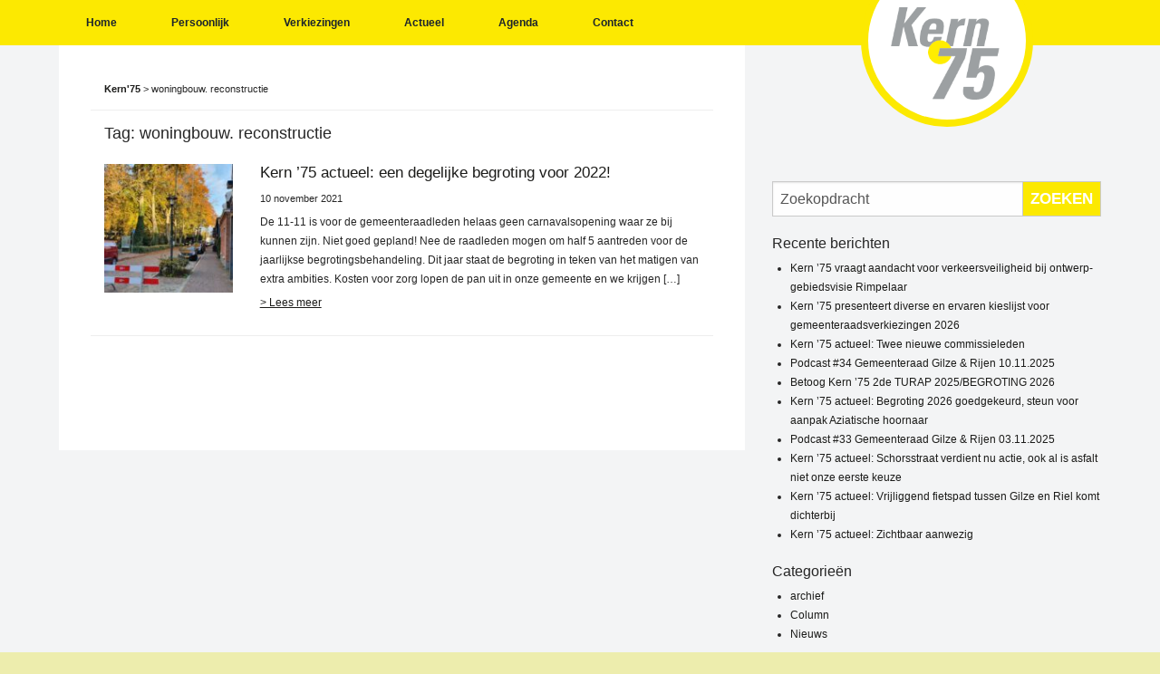

--- FILE ---
content_type: text/html; charset=UTF-8
request_url: https://kern75.nl/actueel/tag/woningbouw-reconstructie/
body_size: 10304
content:
<!DOCTYPE html>
<!--[if !(IE)]><!-->
<html lang="nl-NL"> <!--<![endif]-->
<!--[if IE 8]>
<html class="no-js lt-ie9 ie8" lang="en"><![endif]-->
<!--[if gt IE 8]><!-->
<html class="no-js" lang="nl-NL"> <!--<![endif]-->
<!--[if gte IE 9]>
<style type="text/css">
    .gradient {
        filter: none;
    }
</style>
<![endif]-->

<head>
    <!-- Set up Meta -->
    <meta http-equiv="X-UA-Compatible" content="IE=edge" />
    <meta charset="UTF-8">

    <!-- Set the viewport width to device width for mobile -->
    <meta name="viewport" content="width=device-width, initial-scale=1, maximum-scale=1.0, user-scalable=no">
        <meta name='robots' content='index, follow, max-image-preview:large, max-snippet:-1, max-video-preview:-1' />
	<style>img:is([sizes="auto" i], [sizes^="auto," i]) { contain-intrinsic-size: 3000px 1500px }</style>
	
	<!-- This site is optimized with the Yoast SEO plugin v26.5 - https://yoast.com/wordpress/plugins/seo/ -->
	<title>woningbouw. reconstructie Archieven - Kern&#039;75</title>
	<link rel="canonical" href="https://kern75.nl/actueel/tag/woningbouw-reconstructie/" />
	<meta property="og:locale" content="nl_NL" />
	<meta property="og:type" content="article" />
	<meta property="og:title" content="woningbouw. reconstructie Archieven - Kern&#039;75" />
	<meta property="og:url" content="https://kern75.nl/actueel/tag/woningbouw-reconstructie/" />
	<meta property="og:site_name" content="Kern&#039;75" />
	<meta name="twitter:card" content="summary_large_image" />
	<meta name="twitter:site" content="@Kern75" />
	<script type="application/ld+json" class="yoast-schema-graph">{"@context":"https://schema.org","@graph":[{"@type":"CollectionPage","@id":"https://kern75.nl/actueel/tag/woningbouw-reconstructie/","url":"https://kern75.nl/actueel/tag/woningbouw-reconstructie/","name":"woningbouw. reconstructie Archieven - Kern&#039;75","isPartOf":{"@id":"https://kern75.nl/#website"},"primaryImageOfPage":{"@id":"https://kern75.nl/actueel/tag/woningbouw-reconstructie/#primaryimage"},"image":{"@id":"https://kern75.nl/actueel/tag/woningbouw-reconstructie/#primaryimage"},"thumbnailUrl":"https://kern75.nl/wp-content/uploads/2021/11/IMG-20211110-WA0006.jpg","breadcrumb":{"@id":"https://kern75.nl/actueel/tag/woningbouw-reconstructie/#breadcrumb"},"inLanguage":"nl-NL"},{"@type":"ImageObject","inLanguage":"nl-NL","@id":"https://kern75.nl/actueel/tag/woningbouw-reconstructie/#primaryimage","url":"https://kern75.nl/wp-content/uploads/2021/11/IMG-20211110-WA0006.jpg","contentUrl":"https://kern75.nl/wp-content/uploads/2021/11/IMG-20211110-WA0006.jpg","width":2016,"height":1134},{"@type":"BreadcrumbList","@id":"https://kern75.nl/actueel/tag/woningbouw-reconstructie/#breadcrumb","itemListElement":[{"@type":"ListItem","position":1,"name":"Home","item":"https://kern75.nl/"},{"@type":"ListItem","position":2,"name":"woningbouw. reconstructie"}]},{"@type":"WebSite","@id":"https://kern75.nl/#website","url":"https://kern75.nl/","name":"Kern&#039;75","description":"Persoonlijk | Actueel | Ontmoet","publisher":{"@id":"https://kern75.nl/#organization"},"potentialAction":[{"@type":"SearchAction","target":{"@type":"EntryPoint","urlTemplate":"https://kern75.nl/?s={search_term_string}"},"query-input":{"@type":"PropertyValueSpecification","valueRequired":true,"valueName":"search_term_string"}}],"inLanguage":"nl-NL"},{"@type":"Organization","@id":"https://kern75.nl/#organization","name":"Kern'75","url":"https://kern75.nl/","logo":{"@type":"ImageObject","inLanguage":"nl-NL","@id":"https://kern75.nl/#/schema/logo/image/","url":"https://kern75.nl/wp-content/uploads/2017/12/apple-touch-icon.png","contentUrl":"https://kern75.nl/wp-content/uploads/2017/12/apple-touch-icon.png","width":180,"height":180,"caption":"Kern'75"},"image":{"@id":"https://kern75.nl/#/schema/logo/image/"},"sameAs":["https://www.facebook.com/gilzerijenmolenschothulten/","https://x.com/Kern75","https://www.instagram.com/kern75gilzerijen/","https://www.linkedin.com/company/kern-75/"]}]}</script>
	<!-- / Yoast SEO plugin. -->


<link rel='dns-prefetch' href='//static.addtoany.com' />
<link rel="alternate" type="application/rss+xml" title="Kern&#039;75 &raquo; woningbouw. reconstructie tag feed" href="https://kern75.nl/actueel/tag/woningbouw-reconstructie/feed/" />
		<!-- This site uses the Google Analytics by MonsterInsights plugin v9.10.0 - Using Analytics tracking - https://www.monsterinsights.com/ -->
							<script src="//www.googletagmanager.com/gtag/js?id=G-DWTD2E4GBQ"  data-cfasync="false" data-wpfc-render="false" type="text/javascript" async></script>
			<script data-cfasync="false" data-wpfc-render="false" type="text/javascript">
				var mi_version = '9.10.0';
				var mi_track_user = true;
				var mi_no_track_reason = '';
								var MonsterInsightsDefaultLocations = {"page_location":"https:\/\/kern75.nl\/actueel\/tag\/woningbouw-reconstructie\/"};
								if ( typeof MonsterInsightsPrivacyGuardFilter === 'function' ) {
					var MonsterInsightsLocations = (typeof MonsterInsightsExcludeQuery === 'object') ? MonsterInsightsPrivacyGuardFilter( MonsterInsightsExcludeQuery ) : MonsterInsightsPrivacyGuardFilter( MonsterInsightsDefaultLocations );
				} else {
					var MonsterInsightsLocations = (typeof MonsterInsightsExcludeQuery === 'object') ? MonsterInsightsExcludeQuery : MonsterInsightsDefaultLocations;
				}

								var disableStrs = [
										'ga-disable-G-DWTD2E4GBQ',
									];

				/* Function to detect opted out users */
				function __gtagTrackerIsOptedOut() {
					for (var index = 0; index < disableStrs.length; index++) {
						if (document.cookie.indexOf(disableStrs[index] + '=true') > -1) {
							return true;
						}
					}

					return false;
				}

				/* Disable tracking if the opt-out cookie exists. */
				if (__gtagTrackerIsOptedOut()) {
					for (var index = 0; index < disableStrs.length; index++) {
						window[disableStrs[index]] = true;
					}
				}

				/* Opt-out function */
				function __gtagTrackerOptout() {
					for (var index = 0; index < disableStrs.length; index++) {
						document.cookie = disableStrs[index] + '=true; expires=Thu, 31 Dec 2099 23:59:59 UTC; path=/';
						window[disableStrs[index]] = true;
					}
				}

				if ('undefined' === typeof gaOptout) {
					function gaOptout() {
						__gtagTrackerOptout();
					}
				}
								window.dataLayer = window.dataLayer || [];

				window.MonsterInsightsDualTracker = {
					helpers: {},
					trackers: {},
				};
				if (mi_track_user) {
					function __gtagDataLayer() {
						dataLayer.push(arguments);
					}

					function __gtagTracker(type, name, parameters) {
						if (!parameters) {
							parameters = {};
						}

						if (parameters.send_to) {
							__gtagDataLayer.apply(null, arguments);
							return;
						}

						if (type === 'event') {
														parameters.send_to = monsterinsights_frontend.v4_id;
							var hookName = name;
							if (typeof parameters['event_category'] !== 'undefined') {
								hookName = parameters['event_category'] + ':' + name;
							}

							if (typeof MonsterInsightsDualTracker.trackers[hookName] !== 'undefined') {
								MonsterInsightsDualTracker.trackers[hookName](parameters);
							} else {
								__gtagDataLayer('event', name, parameters);
							}
							
						} else {
							__gtagDataLayer.apply(null, arguments);
						}
					}

					__gtagTracker('js', new Date());
					__gtagTracker('set', {
						'developer_id.dZGIzZG': true,
											});
					if ( MonsterInsightsLocations.page_location ) {
						__gtagTracker('set', MonsterInsightsLocations);
					}
										__gtagTracker('config', 'G-DWTD2E4GBQ', {"forceSSL":"true","link_attribution":"true"} );
										window.gtag = __gtagTracker;										(function () {
						/* https://developers.google.com/analytics/devguides/collection/analyticsjs/ */
						/* ga and __gaTracker compatibility shim. */
						var noopfn = function () {
							return null;
						};
						var newtracker = function () {
							return new Tracker();
						};
						var Tracker = function () {
							return null;
						};
						var p = Tracker.prototype;
						p.get = noopfn;
						p.set = noopfn;
						p.send = function () {
							var args = Array.prototype.slice.call(arguments);
							args.unshift('send');
							__gaTracker.apply(null, args);
						};
						var __gaTracker = function () {
							var len = arguments.length;
							if (len === 0) {
								return;
							}
							var f = arguments[len - 1];
							if (typeof f !== 'object' || f === null || typeof f.hitCallback !== 'function') {
								if ('send' === arguments[0]) {
									var hitConverted, hitObject = false, action;
									if ('event' === arguments[1]) {
										if ('undefined' !== typeof arguments[3]) {
											hitObject = {
												'eventAction': arguments[3],
												'eventCategory': arguments[2],
												'eventLabel': arguments[4],
												'value': arguments[5] ? arguments[5] : 1,
											}
										}
									}
									if ('pageview' === arguments[1]) {
										if ('undefined' !== typeof arguments[2]) {
											hitObject = {
												'eventAction': 'page_view',
												'page_path': arguments[2],
											}
										}
									}
									if (typeof arguments[2] === 'object') {
										hitObject = arguments[2];
									}
									if (typeof arguments[5] === 'object') {
										Object.assign(hitObject, arguments[5]);
									}
									if ('undefined' !== typeof arguments[1].hitType) {
										hitObject = arguments[1];
										if ('pageview' === hitObject.hitType) {
											hitObject.eventAction = 'page_view';
										}
									}
									if (hitObject) {
										action = 'timing' === arguments[1].hitType ? 'timing_complete' : hitObject.eventAction;
										hitConverted = mapArgs(hitObject);
										__gtagTracker('event', action, hitConverted);
									}
								}
								return;
							}

							function mapArgs(args) {
								var arg, hit = {};
								var gaMap = {
									'eventCategory': 'event_category',
									'eventAction': 'event_action',
									'eventLabel': 'event_label',
									'eventValue': 'event_value',
									'nonInteraction': 'non_interaction',
									'timingCategory': 'event_category',
									'timingVar': 'name',
									'timingValue': 'value',
									'timingLabel': 'event_label',
									'page': 'page_path',
									'location': 'page_location',
									'title': 'page_title',
									'referrer' : 'page_referrer',
								};
								for (arg in args) {
																		if (!(!args.hasOwnProperty(arg) || !gaMap.hasOwnProperty(arg))) {
										hit[gaMap[arg]] = args[arg];
									} else {
										hit[arg] = args[arg];
									}
								}
								return hit;
							}

							try {
								f.hitCallback();
							} catch (ex) {
							}
						};
						__gaTracker.create = newtracker;
						__gaTracker.getByName = newtracker;
						__gaTracker.getAll = function () {
							return [];
						};
						__gaTracker.remove = noopfn;
						__gaTracker.loaded = true;
						window['__gaTracker'] = __gaTracker;
					})();
									} else {
										console.log("");
					(function () {
						function __gtagTracker() {
							return null;
						}

						window['__gtagTracker'] = __gtagTracker;
						window['gtag'] = __gtagTracker;
					})();
									}
			</script>
							<!-- / Google Analytics by MonsterInsights -->
		<link rel='stylesheet' id='sbi_styles-css' href='https://kern75.nl/wp-content/plugins/instagram-feed/css/sbi-styles.min.css?ver=6.10.0' type='text/css' media='all' />
<link rel='stylesheet' id='wp-block-library-css' href='https://kern75.nl/wp-includes/css/dist/block-library/style.min.css?ver=6.8.3' type='text/css' media='all' />
<style id='classic-theme-styles-inline-css' type='text/css'>
/*! This file is auto-generated */
.wp-block-button__link{color:#fff;background-color:#32373c;border-radius:9999px;box-shadow:none;text-decoration:none;padding:calc(.667em + 2px) calc(1.333em + 2px);font-size:1.125em}.wp-block-file__button{background:#32373c;color:#fff;text-decoration:none}
</style>
<style id='global-styles-inline-css' type='text/css'>
:root{--wp--preset--aspect-ratio--square: 1;--wp--preset--aspect-ratio--4-3: 4/3;--wp--preset--aspect-ratio--3-4: 3/4;--wp--preset--aspect-ratio--3-2: 3/2;--wp--preset--aspect-ratio--2-3: 2/3;--wp--preset--aspect-ratio--16-9: 16/9;--wp--preset--aspect-ratio--9-16: 9/16;--wp--preset--color--black: #000000;--wp--preset--color--cyan-bluish-gray: #abb8c3;--wp--preset--color--white: #ffffff;--wp--preset--color--pale-pink: #f78da7;--wp--preset--color--vivid-red: #cf2e2e;--wp--preset--color--luminous-vivid-orange: #ff6900;--wp--preset--color--luminous-vivid-amber: #fcb900;--wp--preset--color--light-green-cyan: #7bdcb5;--wp--preset--color--vivid-green-cyan: #00d084;--wp--preset--color--pale-cyan-blue: #8ed1fc;--wp--preset--color--vivid-cyan-blue: #0693e3;--wp--preset--color--vivid-purple: #9b51e0;--wp--preset--gradient--vivid-cyan-blue-to-vivid-purple: linear-gradient(135deg,rgba(6,147,227,1) 0%,rgb(155,81,224) 100%);--wp--preset--gradient--light-green-cyan-to-vivid-green-cyan: linear-gradient(135deg,rgb(122,220,180) 0%,rgb(0,208,130) 100%);--wp--preset--gradient--luminous-vivid-amber-to-luminous-vivid-orange: linear-gradient(135deg,rgba(252,185,0,1) 0%,rgba(255,105,0,1) 100%);--wp--preset--gradient--luminous-vivid-orange-to-vivid-red: linear-gradient(135deg,rgba(255,105,0,1) 0%,rgb(207,46,46) 100%);--wp--preset--gradient--very-light-gray-to-cyan-bluish-gray: linear-gradient(135deg,rgb(238,238,238) 0%,rgb(169,184,195) 100%);--wp--preset--gradient--cool-to-warm-spectrum: linear-gradient(135deg,rgb(74,234,220) 0%,rgb(151,120,209) 20%,rgb(207,42,186) 40%,rgb(238,44,130) 60%,rgb(251,105,98) 80%,rgb(254,248,76) 100%);--wp--preset--gradient--blush-light-purple: linear-gradient(135deg,rgb(255,206,236) 0%,rgb(152,150,240) 100%);--wp--preset--gradient--blush-bordeaux: linear-gradient(135deg,rgb(254,205,165) 0%,rgb(254,45,45) 50%,rgb(107,0,62) 100%);--wp--preset--gradient--luminous-dusk: linear-gradient(135deg,rgb(255,203,112) 0%,rgb(199,81,192) 50%,rgb(65,88,208) 100%);--wp--preset--gradient--pale-ocean: linear-gradient(135deg,rgb(255,245,203) 0%,rgb(182,227,212) 50%,rgb(51,167,181) 100%);--wp--preset--gradient--electric-grass: linear-gradient(135deg,rgb(202,248,128) 0%,rgb(113,206,126) 100%);--wp--preset--gradient--midnight: linear-gradient(135deg,rgb(2,3,129) 0%,rgb(40,116,252) 100%);--wp--preset--font-size--small: 13px;--wp--preset--font-size--medium: 20px;--wp--preset--font-size--large: 36px;--wp--preset--font-size--x-large: 42px;--wp--preset--spacing--20: 0.44rem;--wp--preset--spacing--30: 0.67rem;--wp--preset--spacing--40: 1rem;--wp--preset--spacing--50: 1.5rem;--wp--preset--spacing--60: 2.25rem;--wp--preset--spacing--70: 3.38rem;--wp--preset--spacing--80: 5.06rem;--wp--preset--shadow--natural: 6px 6px 9px rgba(0, 0, 0, 0.2);--wp--preset--shadow--deep: 12px 12px 50px rgba(0, 0, 0, 0.4);--wp--preset--shadow--sharp: 6px 6px 0px rgba(0, 0, 0, 0.2);--wp--preset--shadow--outlined: 6px 6px 0px -3px rgba(255, 255, 255, 1), 6px 6px rgba(0, 0, 0, 1);--wp--preset--shadow--crisp: 6px 6px 0px rgba(0, 0, 0, 1);}:where(.is-layout-flex){gap: 0.5em;}:where(.is-layout-grid){gap: 0.5em;}body .is-layout-flex{display: flex;}.is-layout-flex{flex-wrap: wrap;align-items: center;}.is-layout-flex > :is(*, div){margin: 0;}body .is-layout-grid{display: grid;}.is-layout-grid > :is(*, div){margin: 0;}:where(.wp-block-columns.is-layout-flex){gap: 2em;}:where(.wp-block-columns.is-layout-grid){gap: 2em;}:where(.wp-block-post-template.is-layout-flex){gap: 1.25em;}:where(.wp-block-post-template.is-layout-grid){gap: 1.25em;}.has-black-color{color: var(--wp--preset--color--black) !important;}.has-cyan-bluish-gray-color{color: var(--wp--preset--color--cyan-bluish-gray) !important;}.has-white-color{color: var(--wp--preset--color--white) !important;}.has-pale-pink-color{color: var(--wp--preset--color--pale-pink) !important;}.has-vivid-red-color{color: var(--wp--preset--color--vivid-red) !important;}.has-luminous-vivid-orange-color{color: var(--wp--preset--color--luminous-vivid-orange) !important;}.has-luminous-vivid-amber-color{color: var(--wp--preset--color--luminous-vivid-amber) !important;}.has-light-green-cyan-color{color: var(--wp--preset--color--light-green-cyan) !important;}.has-vivid-green-cyan-color{color: var(--wp--preset--color--vivid-green-cyan) !important;}.has-pale-cyan-blue-color{color: var(--wp--preset--color--pale-cyan-blue) !important;}.has-vivid-cyan-blue-color{color: var(--wp--preset--color--vivid-cyan-blue) !important;}.has-vivid-purple-color{color: var(--wp--preset--color--vivid-purple) !important;}.has-black-background-color{background-color: var(--wp--preset--color--black) !important;}.has-cyan-bluish-gray-background-color{background-color: var(--wp--preset--color--cyan-bluish-gray) !important;}.has-white-background-color{background-color: var(--wp--preset--color--white) !important;}.has-pale-pink-background-color{background-color: var(--wp--preset--color--pale-pink) !important;}.has-vivid-red-background-color{background-color: var(--wp--preset--color--vivid-red) !important;}.has-luminous-vivid-orange-background-color{background-color: var(--wp--preset--color--luminous-vivid-orange) !important;}.has-luminous-vivid-amber-background-color{background-color: var(--wp--preset--color--luminous-vivid-amber) !important;}.has-light-green-cyan-background-color{background-color: var(--wp--preset--color--light-green-cyan) !important;}.has-vivid-green-cyan-background-color{background-color: var(--wp--preset--color--vivid-green-cyan) !important;}.has-pale-cyan-blue-background-color{background-color: var(--wp--preset--color--pale-cyan-blue) !important;}.has-vivid-cyan-blue-background-color{background-color: var(--wp--preset--color--vivid-cyan-blue) !important;}.has-vivid-purple-background-color{background-color: var(--wp--preset--color--vivid-purple) !important;}.has-black-border-color{border-color: var(--wp--preset--color--black) !important;}.has-cyan-bluish-gray-border-color{border-color: var(--wp--preset--color--cyan-bluish-gray) !important;}.has-white-border-color{border-color: var(--wp--preset--color--white) !important;}.has-pale-pink-border-color{border-color: var(--wp--preset--color--pale-pink) !important;}.has-vivid-red-border-color{border-color: var(--wp--preset--color--vivid-red) !important;}.has-luminous-vivid-orange-border-color{border-color: var(--wp--preset--color--luminous-vivid-orange) !important;}.has-luminous-vivid-amber-border-color{border-color: var(--wp--preset--color--luminous-vivid-amber) !important;}.has-light-green-cyan-border-color{border-color: var(--wp--preset--color--light-green-cyan) !important;}.has-vivid-green-cyan-border-color{border-color: var(--wp--preset--color--vivid-green-cyan) !important;}.has-pale-cyan-blue-border-color{border-color: var(--wp--preset--color--pale-cyan-blue) !important;}.has-vivid-cyan-blue-border-color{border-color: var(--wp--preset--color--vivid-cyan-blue) !important;}.has-vivid-purple-border-color{border-color: var(--wp--preset--color--vivid-purple) !important;}.has-vivid-cyan-blue-to-vivid-purple-gradient-background{background: var(--wp--preset--gradient--vivid-cyan-blue-to-vivid-purple) !important;}.has-light-green-cyan-to-vivid-green-cyan-gradient-background{background: var(--wp--preset--gradient--light-green-cyan-to-vivid-green-cyan) !important;}.has-luminous-vivid-amber-to-luminous-vivid-orange-gradient-background{background: var(--wp--preset--gradient--luminous-vivid-amber-to-luminous-vivid-orange) !important;}.has-luminous-vivid-orange-to-vivid-red-gradient-background{background: var(--wp--preset--gradient--luminous-vivid-orange-to-vivid-red) !important;}.has-very-light-gray-to-cyan-bluish-gray-gradient-background{background: var(--wp--preset--gradient--very-light-gray-to-cyan-bluish-gray) !important;}.has-cool-to-warm-spectrum-gradient-background{background: var(--wp--preset--gradient--cool-to-warm-spectrum) !important;}.has-blush-light-purple-gradient-background{background: var(--wp--preset--gradient--blush-light-purple) !important;}.has-blush-bordeaux-gradient-background{background: var(--wp--preset--gradient--blush-bordeaux) !important;}.has-luminous-dusk-gradient-background{background: var(--wp--preset--gradient--luminous-dusk) !important;}.has-pale-ocean-gradient-background{background: var(--wp--preset--gradient--pale-ocean) !important;}.has-electric-grass-gradient-background{background: var(--wp--preset--gradient--electric-grass) !important;}.has-midnight-gradient-background{background: var(--wp--preset--gradient--midnight) !important;}.has-small-font-size{font-size: var(--wp--preset--font-size--small) !important;}.has-medium-font-size{font-size: var(--wp--preset--font-size--medium) !important;}.has-large-font-size{font-size: var(--wp--preset--font-size--large) !important;}.has-x-large-font-size{font-size: var(--wp--preset--font-size--x-large) !important;}
:where(.wp-block-post-template.is-layout-flex){gap: 1.25em;}:where(.wp-block-post-template.is-layout-grid){gap: 1.25em;}
:where(.wp-block-columns.is-layout-flex){gap: 2em;}:where(.wp-block-columns.is-layout-grid){gap: 2em;}
:root :where(.wp-block-pullquote){font-size: 1.5em;line-height: 1.6;}
</style>
<link rel='stylesheet' id='foundation-css' href='https://kern75.nl/wp-content/themes/kern75/assets/css/foundation.min.css?ver=6.3.0' type='text/css' media='all' />
<link rel='stylesheet' id='font-awesome.min-css' href='https://kern75.nl/wp-content/themes/kern75/assets/fontawesome/css/all.min.css?ver=6.8.3' type='text/css' media='all' />
<link rel='stylesheet' id='slick-css' href='https://kern75.nl/wp-content/themes/kern75/assets/css/plugins/slick.css?ver=1.6.0' type='text/css' media='all' />
<link rel='stylesheet' id='jquery.fancybox-css' href='https://kern75.nl/wp-content/themes/kern75/assets/css/plugins/jquery.fancybox.css?ver=2.1.5' type='text/css' media='all' />
<link rel='stylesheet' id='custom-css' href='https://kern75.nl/wp-content/themes/kern75/assets/css/custom.css' type='text/css' media='all' />
<link rel='stylesheet' id='media-screens-css' href='https://kern75.nl/wp-content/themes/kern75/assets/css/media-screens.css' type='text/css' media='all' />
<link rel='stylesheet' id='style-css' href='https://kern75.nl/wp-content/themes/kern75/style.css' type='text/css' media='all' />
<link rel='stylesheet' id='addtoany-css' href='https://kern75.nl/wp-content/plugins/add-to-any/addtoany.min.css?ver=1.16' type='text/css' media='all' />
<script type="text/javascript" src="https://kern75.nl/wp-content/plugins/google-analytics-for-wordpress/assets/js/frontend-gtag.min.js?ver=9.10.0" id="monsterinsights-frontend-script-js" async="async" data-wp-strategy="async"></script>
<script data-cfasync="false" data-wpfc-render="false" type="text/javascript" id='monsterinsights-frontend-script-js-extra'>/* <![CDATA[ */
var monsterinsights_frontend = {"js_events_tracking":"true","download_extensions":"doc,pdf,ppt,zip,xls,docx,pptx,xlsx","inbound_paths":"[{\"path\":\"\\\/go\\\/\",\"label\":\"affiliate\"},{\"path\":\"\\\/recommend\\\/\",\"label\":\"affiliate\"}]","home_url":"https:\/\/kern75.nl","hash_tracking":"false","v4_id":"G-DWTD2E4GBQ"};/* ]]> */
</script>
<script type="text/javascript" id="addtoany-core-js-before">
/* <![CDATA[ */
window.a2a_config=window.a2a_config||{};a2a_config.callbacks=[];a2a_config.overlays=[];a2a_config.templates={};a2a_localize = {
	Share: "Delen",
	Save: "Opslaan",
	Subscribe: "Inschrijven",
	Email: "E-mail",
	Bookmark: "Bookmark",
	ShowAll: "Alles weergeven",
	ShowLess: "Niet alles weergeven",
	FindServices: "Vind dienst(en)",
	FindAnyServiceToAddTo: "Vind direct een dienst om aan toe te voegen",
	PoweredBy: "Mede mogelijk gemaakt door",
	ShareViaEmail: "Delen per e-mail",
	SubscribeViaEmail: "Abonneren via e-mail",
	BookmarkInYourBrowser: "Bookmark in je browser",
	BookmarkInstructions: "Druk op Ctrl+D of \u2318+D om deze pagina te bookmarken",
	AddToYourFavorites: "Voeg aan je favorieten toe",
	SendFromWebOrProgram: "Stuur vanuit elk e-mailadres of e-mail programma",
	EmailProgram: "E-mail programma",
	More: "Meer&#8230;",
	ThanksForSharing: "Bedankt voor het delen!",
	ThanksForFollowing: "Dank voor het volgen!"
};
/* ]]> */
</script>
<script type="text/javascript" defer src="https://static.addtoany.com/menu/page.js" id="addtoany-core-js"></script>
<script type="text/javascript" src="https://kern75.nl/wp-includes/js/jquery/jquery.min.js?ver=3.7.1" id="jquery-core-js"></script>
<script type="text/javascript" src="https://kern75.nl/wp-includes/js/jquery/jquery-migrate.min.js?ver=3.4.1" id="jquery-migrate-js"></script>
<script type="text/javascript" defer src="https://kern75.nl/wp-content/plugins/add-to-any/addtoany.min.js?ver=1.1" id="addtoany-jquery-js"></script>
<!--[if lt IE 9]>
<script type="text/javascript" src="https://kern75.nl/wp-content/themes/kern75/assets/js/plugins/html5shiv_respond.js" id="html5shiv-respond-js"></script>
<![endif]-->
<link rel="https://api.w.org/" href="https://kern75.nl/wp-json/" /><link rel="alternate" title="JSON" type="application/json" href="https://kern75.nl/wp-json/wp/v2/tags/235" /><link rel="EditURI" type="application/rsd+xml" title="RSD" href="https://kern75.nl/xmlrpc.php?rsd" />
<meta name="generator" content="WordPress 6.8.3" />

			<style type='text/css'>
				body.admin-bar {margin-top:32px !important}
				@media screen and (max-width: 782px) {
					body.admin-bar { margin-top:46px !important }
				}
			</style>
			<style type="text/css" id="custom-background-css">
body.custom-background { background-color: #ededad; }
</style>
	<link rel="icon" href="https://kern75.nl/wp-content/uploads/2017/12/cropped-android-chrome-512x512-150x150.png" sizes="32x32" />
<link rel="icon" href="https://kern75.nl/wp-content/uploads/2017/12/cropped-android-chrome-512x512-300x300.png" sizes="192x192" />
<link rel="apple-touch-icon" href="https://kern75.nl/wp-content/uploads/2017/12/cropped-android-chrome-512x512-300x300.png" />
<meta name="msapplication-TileImage" content="https://kern75.nl/wp-content/uploads/2017/12/cropped-android-chrome-512x512-300x300.png" />
</head>

<body class="archive tag tag-woningbouw-reconstructie tag-235 custom-background wp-custom-logo wp-theme-kern75">
    <div id="site-container">
        <!-- BEGIN of header -->
        <header class="header">
            <div class="row medium-uncollapse small-collapse">

                <div class="medium-9 columns">
                                        <div class="title-bar" data-responsive-toggle="main-menu" data-hide-for="medium">
                        <button class="menu-icon" type="button" data-toggle><span></span></button>
                    </div>
                    <nav class="top-bar" id="main-menu">
                        <div class="menu-hoofdmenu-container"><ul id="menu-hoofdmenu" class="menu header-menu dropdown" data-responsive-menu="accordion medium-dropdown" data-close-on-click-inside="false"><li id="menu-item-522" class="menu-item menu-item-type-post_type menu-item-object-page menu-item-home menu-item-522"><a href="https://kern75.nl/">Home</a></li>
<li id="menu-item-523" class="menu-item menu-item-type-post_type menu-item-object-page menu-item-has-children has-dropdown menu-item-523"><a href="https://kern75.nl/persoonlijk/">Persoonlijk</a>
<ul class="menu submenu">
	<li id="menu-item-524" class="menu-item menu-item-type-post_type menu-item-object-page menu-item-524"><a href="https://kern75.nl/persoonlijk/wie-zijn-wij/">Wie zijn wij</a></li>
	<li id="menu-item-525" class="menu-item menu-item-type-post_type menu-item-object-page menu-item-525"><a href="https://kern75.nl/persoonlijk/raadsleden/">Wethouder, Raads- en Commissieleden</a></li>
	<li id="menu-item-526" class="menu-item menu-item-type-post_type menu-item-object-page menu-item-526"><a href="https://kern75.nl/persoonlijk/bestuur/">Bestuur</a></li>
	<li id="menu-item-527" class="menu-item menu-item-type-post_type menu-item-object-page menu-item-527"><a href="https://kern75.nl/persoonlijk/coalitieprogramma/">Coalitieprogramma</a></li>
	<li id="menu-item-528" class="menu-item menu-item-type-post_type menu-item-object-page menu-item-528"><a href="https://kern75.nl/persoonlijk/historie/">Historie</a></li>
</ul>
</li>
<li id="menu-item-534" class="menu-item menu-item-type-post_type menu-item-object-page menu-item-has-children has-dropdown menu-item-534"><a href="https://kern75.nl/verkiezingen/">Verkiezingen</a>
<ul class="menu submenu">
	<li id="menu-item-535" class="menu-item menu-item-type-post_type menu-item-object-page menu-item-535"><a href="https://kern75.nl/verkiezingen/uitgangspunten/">Uitgangspunten</a></li>
	<li id="menu-item-536" class="menu-item menu-item-type-post_type menu-item-object-page menu-item-536"><a href="https://kern75.nl/verkiezingen/programma-kern75/">Programma Kern &#8217;75</a></li>
	<li id="menu-item-537" class="menu-item menu-item-type-post_type menu-item-object-page menu-item-537"><a href="https://kern75.nl/verkiezingen/kieslijst/">Kieslijst</a></li>
</ul>
</li>
<li id="menu-item-529" class="menu-item menu-item-type-post_type menu-item-object-page menu-item-has-children has-dropdown menu-item-529"><a href="https://kern75.nl/actueel/">Actueel</a>
<ul class="menu submenu">
	<li id="menu-item-642" class="menu-item menu-item-type-taxonomy menu-item-object-category menu-item-642"><a href="https://kern75.nl/nieuws/">Nieuws</a></li>
	<li id="menu-item-1064" class="menu-item menu-item-type-taxonomy menu-item-object-category menu-item-1064"><a href="https://kern75.nl/archief/">Archief</a></li>
</ul>
</li>
<li id="menu-item-542" class="menu-item menu-item-type-post_type menu-item-object-page menu-item-542"><a href="https://kern75.nl/ontmoet/">Agenda</a></li>
<li id="menu-item-538" class="menu-item menu-item-type-post_type menu-item-object-page menu-item-has-children has-dropdown menu-item-538"><a href="https://kern75.nl/contact-opnemen/">Contact</a>
<ul class="menu submenu">
	<li id="menu-item-539" class="menu-item menu-item-type-post_type menu-item-object-page menu-item-539"><a href="https://kern75.nl/contact-opnemen/lid-worden/">Lid worden</a></li>
</ul>
</li>
</ul></div>                                            </nav>
                </div>

                <div class="medium-3 columns">
                    <div class="logo text-center medium-text-left">
                        <a href="https://kern75.nl/" class="custom-logo-link" rel="home" title="Kern&#039;75" itemscope><img src="https://kern75.nl/wp-content/uploads/2017/12/cropped-Kern_75.png" class="custom-logo" itemprop="siteLogo" alt="Kern&#039;75"></a>                    </div>
                </div>

            </div>
        </header>
        <!-- END of header -->


                    <div class="row">
        <!-- BEGIN Category Content -->
        <div class="large-8 medium-8 small-12 columns">
            <main class="main-content stretch-content">
                            <div class="row breadcrumbs">
                <div class="medium-9 small-12 columns">
                    <!-- Breadcrumb NavXT 7.4.1 -->
<span property="itemListElement" typeof="ListItem"><a property="item" typeof="WebPage" title="Ga naar Kern&#039;75." href="https://kern75.nl" class="home" ><span property="name">Kern&#039;75</span></a><meta property="position" content="1"></span> &gt; <span property="itemListElement" typeof="ListItem"><span property="name" class="archive taxonomy post_tag current-item">woningbouw. reconstructie</span><meta property="url" content="https://kern75.nl/actueel/tag/woningbouw-reconstructie/"><meta property="position" content="2"></span>                </div>
            </div>

                <h2 class="category-title">Tag: <span>woningbouw. reconstructie</span> </h2>

                                    <div class="row articleList">
                        <!-- BEGIN of Post -->
                        <!-- BEGIN of Post -->
                        <article id="post-2229" class="post-2229 post type-post status-publish format-standard has-post-thumbnail hentry category-archief category-nieuws tag-234 tag-begroting tag-duurzaamheid tag-woningbouw-reconstructie">

                            <div class="medium-3 columns">
                                 <a href="https://kern75.nl/actueel/archief/2021/11/kern-75-actueel-een-degelijke-begroting-voor-2022/" title="Kern &#8217;75 actueel: een degelijke begroting voor 2022!">
                                    <img width="150" height="150" src="https://kern75.nl/wp-content/uploads/2021/11/IMG-20211110-WA0006-150x150.jpg" class="attachment-thumbnail size-thumbnail wp-post-image" alt="" decoding="async" />                                    </a>                            </div>
                            <div class="medium-9 columns">
                                <h3><a href="https://kern75.nl/actueel/archief/2021/11/kern-75-actueel-een-degelijke-begroting-voor-2022/">Kern &#8217;75 actueel: een degelijke begroting voor 2022!</a></h3>
                                <p><span class="date">10 november 2021</span></p>

                                <p>De 11-11 is voor de gemeenteraadleden helaas geen carnavalsopening waar ze bij kunnen zijn. Niet goed gepland! Nee de raadleden mogen om half 5 aantreden voor de jaarlijkse begrotingsbehandeling. Dit jaar staat de begroting in teken van het matigen van extra ambities. Kosten voor zorg lopen de pan uit in onze gemeente en we krijgen [&hellip;]</p>
                                <p><a class="readmore" href="https://kern75.nl/actueel/archief/2021/11/kern-75-actueel-een-degelijke-begroting-voor-2022/">> Lees meer</a></p>
                            </div>
                        </article>
                        <!-- END of Post -->
                                            </div>
                                <!-- BEGIN of pagination -->
                <div class="pagination">
                                    </div>
                <!-- END of pagination -->
            </main>
        </div>
        <!-- END Category Content -->
        <!-- BEGIN of Sidebar -->
        <div class="large-4 medium-4 small-12 columns sidebar">
            <div class="sidebar-right">
    <aside id="search-2" class="widget widget_search">
<!-- BEGIN of search form -->
<form method="get" id="searchform" action="https://kern75.nl/" xmlns="http://www.w3.org/1999/html">
	<input type="search" name="s" id="s" placeholder="Zoekopdracht" value=""/>
	<button type="submit" name="submit" id="searchsubmit" >Zoeken</button>
</form>
<!-- END of search form --></aside>
		<aside id="recent-posts-2" class="widget widget_recent_entries">
		<h5>Recente berichten</h5>
		<ul>
											<li>
					<a href="https://kern75.nl/actueel/archief/2025/12/kern-75-vraagt-aandacht-voor-verkeersveiligheid-bij-ontwerp-gebiedsvisie-rimpelaar/">Kern ’75 vraagt aandacht voor verkeersveiligheid bij ontwerp-gebiedsvisie Rimpelaar</a>
									</li>
											<li>
					<a href="https://kern75.nl/actueel/archief/2025/11/kern-75-presenteert-diverse-en-ervaren-kieslijst-voor-gemeenteraadsverkiezingen-2026/">Kern ’75 presenteert diverse en ervaren kieslijst voor gemeenteraadsverkiezingen 2026</a>
									</li>
											<li>
					<a href="https://kern75.nl/actueel/archief/2025/11/kern75-actueel-twee-nieuwe-commissieleden/">Kern ’75 actueel: Twee nieuwe commissieleden</a>
									</li>
											<li>
					<a href="https://kern75.nl/actueel/nieuws/2025/11/podcast-34-gilze-rijen-10-11-2025/">Podcast #34 Gemeenteraad Gilze &#038; Rijen 10.11.2025</a>
									</li>
											<li>
					<a href="https://kern75.nl/actueel/column/2025/11/betoog-kern75-perspectiefnota-2026/">Betoog Kern &#8217;75 2de TURAP 2025/BEGROTING 2026</a>
									</li>
											<li>
					<a href="https://kern75.nl/actueel/archief/2025/11/kern-75-actueel-begroting-2026-goedgekeurd-steun-voor-aanpak-aziatische-hoornaar/">Kern ’75 actueel: Begroting 2026 goedgekeurd, steun voor aanpak Aziatische hoornaar</a>
									</li>
											<li>
					<a href="https://kern75.nl/actueel/nieuws/2025/11/podcast-33-gilze-rijen-3-11-2025/">Podcast #33 Gemeenteraad Gilze &#038; Rijen 03.11.2025</a>
									</li>
											<li>
					<a href="https://kern75.nl/actueel/archief/2025/11/kern-75-actueel-schorsstraat-verdient-nu-actie-ook-al-is-asfalt-niet-onze-eerste-keuze/">Kern &#8217;75 actueel: Schorsstraat verdient nu actie, ook al is asfalt niet onze eerste keuze</a>
									</li>
											<li>
					<a href="https://kern75.nl/actueel/archief/2025/10/kern-75-actueel-vrijliggend-fietspad-tussen-gilze-en-riel-komt-dichterbij/">Kern ’75 actueel: Vrijliggend fietspad tussen Gilze en Riel komt dichterbij</a>
									</li>
											<li>
					<a href="https://kern75.nl/actueel/archief/2025/10/kern-75-actueel-zichtbaar-aanwezig/">Kern ’75 actueel: Zichtbaar aanwezig</a>
									</li>
					</ul>

		</aside><aside id="categories-2" class="widget widget_categories"><h5>Categorieën</h5>
			<ul>
					<li class="cat-item cat-item-20"><a href="https://kern75.nl/archief/">archief</a>
</li>
	<li class="cat-item cat-item-4"><a href="https://kern75.nl/column/">Column</a>
</li>
	<li class="cat-item cat-item-5"><a href="https://kern75.nl/nieuws/">Nieuws</a>
</li>
			</ul>

			</aside></div>
        </div>
        <!-- END of Sidebar -->
    </div>

<!-- BEGIN of footer -->
<footer class="footer">
    <div class="row lidworden">
        <div class="medium-12 columns">
            <a href="/contact-opnemen/lid-worden/">Word lid van Kern ’75</a>
        </div>

    </div>
    <div class="row">
        <div class="small-4 small-offset-1 medium-offset-0 medium-2 columns footer-logo"><img src="https://kern75.nl/wp-content/uploads/2017/12/Kern-75_diap.svg" alt="Kern 75_diap" /></div>
        <div class="small-7 medium-3 medium-offset-1 columns"><p><em>Secretariaat</em><br />
Walter de Vet<br />
Abdis van Thornstraat 3<br />
5126 BJ Gilze<br />
tel. 0653228720<br />
<a href="mailto:info@kern75.nl">info@kern75.nl</a></p>
</div>
        <div class="medium-3 columns social ">
            <div class="social_media">
                                    <p>Volg ons via Social Media</p>
                    <ul class="socials">
                                                    <li>
                                <a href="https://www.facebook.com/gilzerijenmolenschothulten/" target="_blank">
                                    <i class="fa-classic fa-brands fa-square-facebook" aria-hidden="true"></i>                                </a>
                            </li>
                                                    <li>
                                <a href="https://twitter.com/Kern75" target="_blank">
                                    <i class="fa-classic fa-brands fa-square-x-twitter" aria-hidden="true"></i>                                </a>
                            </li>
                                                    <li>
                                <a href="https://www.instagram.com/kern75gilzerijen/" target="_blank">
                                    <i class="fa-classic fa-brands fa-instagram" aria-hidden="true"></i>                                </a>
                            </li>
                                            </ul>
                            </div>
        </div>
        <div class="medium-3  hide-for-small-only columns fbwidget">
            <iframe src="https://www.facebook.com/plugins/page.php?href=https%3A%2F%2Fwww.facebook.com%2Fgilzerijenmolenschothulten%2F&tabs&width=250&height=214&small_header=false&adapt_container_width=true&hide_cover=false&show_facepile=true&appId=393798724012218" width="100%" height="214" style="border:none;overflow:hidden" scrolling="no" frameborder="0" allowTransparency="true"></iframe></div>

    </div>
    <div class="footer__bottom">
        <div class="row">
            <div class="columns medium-6 matchHeight">
                <p class="copyright">
                    <span>&copy; 2025 Kern&#039;75</span>
                </p>

            </div>
            <div class="columns medium-6 matchHeight">
                <p class="copy">
                    <span>Webdesign: <a href="http://ouwelandontwerp.nl" target="_blank">Ouweland Ontwerp</a></span>
                    <span>WordPress website ontwikkeling: <a href="https://klik3.nl" target="_blank">KLIK3 internetbureau</a></span>
                </p>
            </div>
        </div>
    </div>
</footer>
<!-- END of footer -->
</div><!-- end #site-container -->
<script type="speculationrules">
{"prefetch":[{"source":"document","where":{"and":[{"href_matches":"\/*"},{"not":{"href_matches":["\/wp-*.php","\/wp-admin\/*","\/wp-content\/uploads\/*","\/wp-content\/*","\/wp-content\/plugins\/*","\/wp-content\/themes\/kern75\/*","\/*\\?(.+)"]}},{"not":{"selector_matches":"a[rel~=\"nofollow\"]"}},{"not":{"selector_matches":".no-prefetch, .no-prefetch a"}}]},"eagerness":"conservative"}]}
</script>
<!-- Instagram Feed JS -->
<script type="text/javascript">
var sbiajaxurl = "https://kern75.nl/wp-admin/admin-ajax.php";
</script>
<script type="text/javascript" src="https://kern75.nl/wp-content/themes/kern75/assets/js/foundation.min.js?ver=6.3.0" id="foundation.min-js"></script>
<script type="text/javascript" src="https://kern75.nl/wp-content/themes/kern75/assets/js/plugins/slick.min.js?ver=1.6.0" id="slick-js"></script>
<script type="text/javascript" src="https://kern75.nl/wp-content/themes/kern75/assets/js/plugins/jquery.matchHeight-min.js?ver=0.7.0" id="jquery.matchHeight-min-js"></script>
<script type="text/javascript" src="https://kern75.nl/wp-content/themes/kern75/assets/js/plugins/jquery.fancybox.pack.js?ver=2.1.5" id="jquery.fancybox.pack-js"></script>
<script type="text/javascript" src="https://kern75.nl/wp-content/themes/kern75/assets/js/global.js" id="global-js"></script>
<script>!function ($) { $(document).foundation(); }(window.jQuery); </script></body>
</html>


--- FILE ---
content_type: text/css
request_url: https://kern75.nl/wp-content/themes/kern75/assets/css/custom.css
body_size: 3590
content:
#home-slider .slick-slide{height:500px;transition:height .3s;position:relative}#home-slider .slider-caption{text-align:center;background:#0009;width:100%;max-width:500px;padding:5px 10px;position:absolute;top:50%;left:50%;transform:translate(-50%,-50%)}#home-slider .slider-caption p,#home-slider .slider-caption h3{color:#fff;text-shadow:1px 1px 2px #00000080}@media only screen and (max-width:1024px){#home-slider .slick-slide{height:400px}}@media only screen and (max-width:634px){#home-slider .slick-slide{height:300px}}.row{max-width:1180px}.alignnone{margin:0 1em 1em 0}.alignright{float:right;margin:0 0 1em 1em}.alignleft{float:left;margin:0 1em 1em 0}.aligncenter{margin-bottom:1em;margin-left:auto;margin-right:auto;display:block}.no-margin{margin:0!important}.no-padding{padding:0!important}.wp-caption{text-align:center;background:#fff;border:1px solid #f0f0f0;max-width:100%;padding:5px 5px 10px}.wp-caption img{width:auto;margin-bottom:10px}.wp-caption p{margin-bottom:0;font-size:14px}.gallery-caption{font-size:12px}#wpadminbar{opacity:.3;transition:opacity .2s linear;-webkit-transform:translateZ(0)}#wpadminbar:hover,#wpadminbar:focus{opacity:1}.gform_wrapper ul{list-style:none}.gform_fields{margin:0}.gfield{margin-bottom:20px;list-style:none}.ginput_container ul{margin-left:0}.gfield_error input,.gfield_error textarea{border-color:red}.gfield_description{margin-top:10px}.gform_confirmation_message{margin-bottom:15px}.gform_footer{text-align:right}.validation_error{color:#900;border:1px solid red;margin-bottom:15px;padding:5px}.validation_message{color:#900;margin-bottom:10px}.ui-datepicker{width:216px;height:auto;margin:5px auto 0;font-size:11px;box-shadow:0 0 10px #00000080;z-index:9999!important}.ui-datepicker a{text-decoration:none}.ui-datepicker table{border-collapse:collapse;width:100%}.ui-datepicker thead{background:#f7f7f7;border-bottom:1px solid #bbb}.ui-datepicker thead th{text-align:center;border:1px solid #ddd;padding:3px}.ui-datepicker tbody{border:none}.ui-datepicker tbody td{border:1px solid #bbb;padding:0}.ui-datepicker tbody th{text-transform:uppercase;text-align:center;color:#666;padding:5px 0;font-size:6pt}.ui-datepicker tbody td span,.ui-datepicker tbody td a{text-align:center;color:#666;width:30px;height:30px;font-weight:700;line-height:30px;display:inline-block}.ui-datepicker-header{color:#fff;background-color:#666;border:none;font-weight:700}.ui-datepicker-header:after{content:"";clear:both;display:table}.ui-datepicker-month,.ui-datepicker-year{float:left;width:50%;height:auto;margin-bottom:5px;padding:5px 20px 5px 5px;font-size:14px}.ui-datepicker-prev,.ui-datepicker-next{color:#fff;float:left;width:50%;padding:5px;font-size:12px;line-height:1.4}.ui-datepicker-next{text-align:right}.ui-datepicker-calendar{margin:0!important}.ui-datepicker-calendar .ui-state-default{background:#ededed}.ui-datepicker-calendar .ui-state-hover{background:#fff}.ui-datepicker-calendar .ui-state-active{background:#fff2aa;border:1px solid #c19163;width:32px;height:32px;margin:-1px;position:relative}.ui-datepicker-unselectable .ui-state-default{color:#b4b3b3;background:#f4f4f4}.ui-datepicker-unselectable.ui-state-disabled{background-color:#d7d7d7}.gform_wrapper .gform_body label.gfield_label{padding-top:5px;font-size:12px;font-weight:400}.ginput_container label{color:#555!important;font-size:10px!important}.gform_wrapper .gform_body input[type=text],.gform_wrapper .gform_body textarea{background:#eee;border:none;border-radius:0;color:#777!important;padding:15px!important;font-size:12px!important}.gform_wrapper .gform_footer{margin-left:28.5%!important}.gform_wrapper .gform_footer input.button{float:left;color:#1c242c;letter-spacing:2px;cursor:pointer;background:0 0;border:2px solid #fce901;border-radius:5px;padding:12px 23px;font-size:22px}.gform_wrapper .gform_footer input.button:hover{background:#0000000d;border:2px solid #0000}html,body{height:auto}html{min-height:100%;position:relative}body{position:static}input::placeholder,textarea::placeholder{color:#555}[type=color],[type=date],[type=datetime-local],[type=datetime],[type=email],[type=month],[type=number],[type=password],[type=search],[type=tel],[type=text],[type=time],[type=url],[type=week],textarea,select{margin-bottom:0}textarea[rows]{max-width:100%;height:150px}[type=number]{-moz-appearance:textfield}[type=number]::-webkit-inner-spin-button{-webkit-appearance:none;margin:0}[type=number]::-webkit-outer-spin-button{-webkit-appearance:none;margin:0}[type=checkbox],[type=file],[type=radio]{margin-bottom:0}button,.button,input[type=submit],input[type=reset]{color:#fff;text-transform:uppercase;background-color:#fce901;border:2px solid #fce901;border-radius:40px;margin-bottom:0;padding:7px 13px;font-family:Helvetica neue,Arial,sans-serif;font-size:17px;font-weight:700;transition:all .3s}button:hover,button:focus,.button:hover,.button:focus,input[type=submit]:hover,input[type=submit]:focus,input[type=reset]:hover,input[type=reset]:focus{background-color:#c9ba01;border-color:#c9ba01}.menu-icon:hover,.menu-icon:focus{background-color:#0000}.button.ghost{color:#fce901;-ms-text-overflow:ellipsis;text-overflow:ellipsis;background-color:#0000;max-width:100%;overflow:hidden}.button.ghost:hover{color:#fff;background-color:#fce901;border-color:#fce901}body{color:#262626;background:#fff;font-family:Helvetica neue,Arial,sans-serif}body .main-content{background:#fff;padding:50px 50px 90px}#site-container{background:#f3f4f5;width:100%;max-width:2000px;margin:0 auto;padding-top:50px}#site-container .header,#site-container footer{left:inherit;box-sizing:border-box;max-width:2000px}h1,h2,h3,h4,h5,h6{color:inherit;font-family:Helvetica neue,Arial,sans-serif;font-weight:500;line-height:1.2}h1{font-size:20px}h2{font-size:18px}h3,h4{font-size:17px}h5{font-size:16px}p{font-size:12px;line-height:1.8em}p strong{font-weight:600}p:empty{display:none}p a{text-decoration:underline}ul,ol{font-size:12px;line-height:1.8em}ul strong,ol strong{font-weight:600}a{color:#1b1b19;transition:all .3s ease-in-out}a:hover,a:focus{color:#6a6a63;outline:none}.clearfix{zoom:1}.clearfix:before,.clearfix:after{content:"";height:0;display:table;overflow:hidden}.clearfix:after{clear:both}.button{text-decoration:none;transition:all .3s ease-in-out}.align-middle{position:absolute;top:50%;left:50%;transform:translate(-50%,-50%)}ul.pagination{margin:1rem 0}ul.pagination .pagination{margin:0}ul.pagination .pagination.current{color:#1b1b19;background:#fce901;display:block}span.date{font-size:11px}#searchform{position:relative}#s{padding-right:75px}#searchsubmit{cursor:pointer;border:1px solid #cacaca;height:auto;padding:.5rem;position:absolute;top:0;bottom:0;right:0}#searchsubmit:after{font-family:FontAwesome;font-size:20px}.banner,#home-slider .slick-slide{background-position:50%;background-repeat:no-repeat;background-size:cover}@media only screen and (min-width:641px){body.admin-bar .header{height:82px;padding-top:32px}}.header{z-index:2;background-color:#fce901;width:100%;padding:0;position:fixed;top:0;left:0;right:0}@media only screen and (min-width:641px){.header{height:50px;line-height:50px}}.logo{background:#fff}.logo a{display:block}@media only screen and (min-width:641px){.logo{z-index:9;background:#fff;border:8px solid #fce901;border-radius:100px;width:120px;height:120px;margin-top:-45px;padding:25px 25px 25px 20px;position:relative}.logo a{width:60px;height:60px}.logo a img{padding-top:15px}}@media only screen and (min-width:769px){.logo{width:190px;height:190px;margin-top:-50px;padding:25px}.logo a{width:120px;height:110px;padding-top:10px}}.posts-list article{border-bottom:1px solid #ddd;margin-bottom:20px;padding-bottom:20px}.posts-list .entry-meta{margin-bottom:0}.posts-list #searchform{margin-bottom:40px}.entry-meta{color:#666;font-size:14px}.thumbnail{margin-bottom:20px}.comment-list{margin:0;padding:0;list-style:none}.comment-meta{font-size:14px}.comment-metadata{color:#666}.comment-content{border-left:1px solid #ddd;margin-top:20px;padding-left:25px;font-size:14px}.reply{text-align:right}.comment-reply-link{white-space:nowrap;color:#fefefe;background:#777;border-radius:0;padding:.33333rem .5rem;font-size:.8rem;line-height:1;display:inline-block}.not-found{padding:100px 0}.not-found .label{cursor:pointer;background-color:#fce901;text-decoration:none}.not-found .label:hover{color:#fff;background-color:#d3c301}.sidebar-right{margin-top:50px}@media only screen and (min-width:770px){.sidebar-right{margin-top:150px}}.widget{margin-bottom:20px}.banner{width:100%;margin:0;padding:0;position:relative;overflow:hidden}@media only screen and (min-width:770px){.banner{height:360px}}.banner video{width:100%;margin:0 0 -10px;padding:0;position:relative}@media only screen and (min-width:770px){.banner video{margin:0 auto;top:50%;transform:translateY(-50%)}}.main-content{padding-top:40px}.text_block{max-width:820px;margin:0 auto;padding-top:60px}.text_block p{font-size:16px}.text_block p strong{font-size:18px}.divider{background-repeat-y:no-repeat;background-position:0 100%;height:4px;padding-top:60px}@media only screen and (min-width:641px){.page-template-template-home .home-first{padding-right:0}.page-template-template-home .home-third{padding-left:0}}.page-template-template-home .home-content{margin-top:35px}@media only screen and (min-width:641px) and (max-width:850px){.page-template-template-home .home-content>.medium-3,.page-template-template-home .home-content>.medium-6{width:100%!important}}@media only screen and (max-width:500px){.page-template-template-home .home-content>.small-6{width:100%!important}}.page-template-template-home .home-content .home-title{color:#fff;clear:both;background:#313d48;margin-bottom:15px;padding:8px 0 8px 20px;font-size:14px}.page-template-template-home .home-content .home-title a{color:#fff}.page-template-template-home .home-content .home-title.link{cursor:pointer}.page-template-template-home .home-content .home-title.link:hover{background:#465766}.page-template-template-home .home-content .home-title span.icon img{float:right;box-sizing:border-box;height:32px;margin-top:-8px;padding:1px}.page-template-template-home .home-content .sub-title{color:#262626;clear:both;border-bottom:1px solid #262626;margin-bottom:10px;padding:8px 0;font-size:14px}.page-template-template-home .home-content .columns>.columns{padding-left:0;padding-right:0}@media only screen and (min-width:641px){.page-template-template-home .home-content .columns>.columns{padding-left:7px;padding-right:7px}}.page-template-template-home .home-content .columns.blog.left{padding-left:0}.page-template-template-home .home-content .columns.blog.right{padding-right:0}.page-template-template-home .home-content section{clear:both;background:#fff;border-bottom:10px solid #fce901;margin-bottom:15px;padding-top:5px;padding-bottom:5px}.page-template-template-home .home-content section.noborder{border-bottom:0}.page-template-template-home .home-content section.custom-column{background:#d7d9da;border-bottom:none;padding-left:15px;padding-right:15px}.page-template-template-home .home-content section.custom-column.events{background:#fce901;min-height:207px;padding-top:15px}.page-template-template-home .home-content section.custom-column.events p{line-height:14px}.page-template-template-home .home-content section.custom-column.events p .event-title{font-size:15px}.page-template-template-home .home-content section.custom-column p img{max-width:90px;margin-top:5px}.page-template-template-home .home-content section.column.image-video{border-color:#1c242c;padding:0}.page-template-template-home .home-content section.column.image-video .md-trigger img{width:100%}.page-template-template-home .home-content section.column.page-content{padding-top:10px}.page-template-template-home .home-content section.column.page-content h1,.page-template-template-home .home-content section.column.page-content h2,.page-template-template-home .home-content section.column.page-content h3,.page-template-template-home .home-content section.column.page-content h4,.page-template-template-home .home-content section.column.page-content h5,.page-template-template-home .home-content section.column.page-content h6{margin-bottom:8px}.page-template-template-home .home-content section.column.page-content p{margin-bottom:0}.page-template-template-home .home-content section.column.page-content p a{text-decoration:none}.footer{text-align:left;color:#a4a7ab;background-color:#1c242c;border-top:1px solid #26313c;padding:60px 0 0}.footer .footer-logo img{max-width:120px}.footer .lidworden{text-align:center;border-bottom:1px solid #26313c;margin-bottom:40px;padding-bottom:25px}.footer a{color:#a4a7ab}.footer a[href^=mailto\:]{text-decoration:none}.footer a:hover{color:#cececb}.footer a:hover i{color:#9d9d96}.footer p{color:#a4a7ab;margin-bottom:0;font-size:12px}.footer .col_title{color:#fff;margin-bottom:30px}.footer .left_column{max-width:280px}@media only screen and (max-width:640px){.footer .columns.social{margin-top:45px}}.footer__bottom{margin-top:40px;padding:0}.footer__bottom .row{border-top:1px solid #26313c;padding:20px 0;position:relative}.footer__bottom .row p{color:#a0a0aa;margin-bottom:0}.footer__bottom .row p span{margin:0 15px;display:inline-block}@media only screen and (max-width:640px){.footer__bottom .row p span{width:100%;margin-right:0}}.footer__bottom .row p.copy{text-align:right}.sticky-footer{width:100%;position:absolute;bottom:0;left:0}.footer-menu{margin:0;padding:0;list-style:none}.footer-menu li{display:block}.footer-menu li a{color:#fff;padding:10px 0;font-weight:700;line-height:1;display:inline-block}.footer-menu li a:hover{color:#fce901}.pop_up{width:0;height:0;display:none}.open_pop{z-index:999;background-color:#3c3c46e6;width:100%;height:100%;display:block;position:fixed;inset:0}.close_pop{cursor:pointer;background-color:#fce901;border-radius:50%;width:50px;height:50px;transition:all .5s;position:absolute;top:-15px;right:-15px}.close_pop span{background-color:#fff;border-radius:4px;width:25px;height:3px;display:inline-block;position:absolute;top:50%;left:50%}.close_pop span:first-child{transform:translate(-50%,-50%)rotate(45deg)}.close_pop span:last-child{transform:translate(-50%,-50%)rotate(-45deg)}.close_pop:hover{background-color:#1c242c}.md-modal{z-index:2000;visibility:hidden;backface-visibility:hidden;width:50%;min-width:400px;max-width:620px;height:auto;position:fixed;top:20%;left:50%;transform:translate(-50%)}.md-modal iframe{max-width:96%!important}.md-show{visibility:visible;text-align:center}.md-show.md-effect-1 .md-content{opacity:1;transform:scale(1)}.md-effect-1 .md-content{opacity:0;transition:all .3s;transform:scale(.7)}.md-content{background-color:#fff;border-radius:10px;margin:0 auto;padding:25px 0;position:relative}.md-trigger{cursor:pointer;display:inline-block}ul.socials{margin:5px 0 15px;padding:0;list-style:none;display:inline-block}ul.socials li{margin:0;padding:0;display:inline-block}ul.socials li a{color:#757576}ul.socials li a i{font-size:30px}ul.socials li a:hover{color:#444}ul.socials li.text{padding-left:15px;font-size:12px;line-height:12px}.keuze{border-top:15px solid #feed00}.keuze p{font-size:12px;line-height:14px}.keuze p.int{color:#fff;background-color:#000;margin-top:-15px;padding:3px 10px;line-height:21px;position:absolute}.keuze img{width:100%}.raadslid{border-bottom:15px solid #ff0;margin-bottom:15px;padding-bottom:0}.raadslid p{letter-spacing:.05em;margin-bottom:0;font-size:11px;line-height:16px}.raadslid h5{margin-top:5px;font-size:14px}.raadslid i{font-size:25px!important}.raadslid img{width:100%}.articleList.row{padding-top:15px}.articleList.row article{float:left;border-bottom:1px solid #eee;margin-bottom:20px;padding-bottom:20px;position:relative}.articleList.row article>.columns p{margin-bottom:5px}.breadcrumbs{border-bottom:1px solid #eee;margin-top:-10px;margin-bottom:15px;padding-bottom:15px;font-size:11px}.breadcrumbs a{font-weight:700}
/*# sourceMappingURL=custom.css.map */


--- FILE ---
content_type: text/css
request_url: https://kern75.nl/wp-content/themes/kern75/assets/css/media-screens.css
body_size: 1243
content:
@media only screen and (max-width:640px){.archive .buttons{margin-bottom:20px}.archive .buttons a{margin-bottom:10px}.archive .main_cat_nav .left_part,.archive .main_cat_nav .right_part{text-align:center;width:100%;padding:0 15px}.archive .main_cat_nav .left_part a,.archive .main_cat_nav .left_part .current,.archive .main_cat_nav .right_part a,.archive .main_cat_nav .right_part .current{border:0}.archive .section_2 .image_block .image{height:60vw;min-height:0}.archive .section_1 .column_content{column-count:1}.title-bar{text-align:center;background-color:#0000;padding:0;position:absolute;top:0;right:0}.title-bar .title-bar-title{vertical-align:top}.title-bar .menu-icon{background-color:#fce901;border:none;outline:none;width:45px;margin:0;padding:0;line-height:45px;position:absolute;top:0;right:0}.title-bar .menu-icon span{vertical-align:middle;background-color:#1b1b19;border-radius:20px;width:20px;height:3px;display:inline-block;position:relative;top:-3px}.title-bar .menu-icon span:before{content:"";background-color:#1b1b19;border-radius:20px;width:20px;height:3px;transition-duration:.3s,.3s;transition-delay:0s,.3s;position:absolute;bottom:-5px;left:0}.title-bar .menu-icon span:after{content:"";background-color:#1b1b19;border-radius:20px;width:20px;height:3px;transition-duration:.3s,.3s;transition-delay:0s,.3s;position:absolute;top:-5px;left:0}.title-bar .menu-icon.active span{background:0 0}.title-bar .menu-icon.active span:before{content:"";bottom:0;transform:rotate(-45deg)}.title-bar .menu-icon.active span:after{content:"";top:0;transform:rotate(45deg)}.top-bar{text-align:center;background:#fce901;height:auto;padding:75px 0 55px;display:none}.top-bar ul{text-align:center;float:none;background:0 0;margin:0;padding:0;list-style:none}.top-bar ul li>a{color:#1b1b19;background:#fce901;padding:0 25px;font-family:Helvetica neue,Arial,sans-serif;font-size:16px;line-height:45px;display:block}.top-bar ul li>a:hover,.top-bar ul li.current-menu-item>a,.top-bar ul li.current_page_ancestor>a{background:#d3c301!important}.top-bar ul li.has-dropdown a:after{display:none}.top-bar ul li.has-dropdown .accordion-toggle{color:#1b1b19;z-index:100;text-align:center;width:50px;height:45px;display:block;position:absolute;top:0;right:0}.top-bar ul li.has-dropdown .accordion-toggle i.fa{height:13px;margin:auto;font-size:13px;line-height:1;position:absolute;inset:0}.top-bar ul li[aria-expanded=true]>a{background:#eddb01}.top-bar ul li[aria-expanded=true]>a .accordion-toggle i.fa{transform:rotate(90deg)}.top-bar ul li .submenu a{padding-left:25px}.alignright,.alignleft,.aligncenter,.alignnone{float:none;margin:0 0 1em}.logo{padding:6px 0 6px 20px}.logo a{text-align:left}.logo a img{height:33px}.header{width:100%;padding:0;z-index:100!important;position:fixed!important;top:0!important}h1{font-size:40px}h2{font-size:24px}h3{font-size:18px}h4{font-size:17px}p{font-size:15px}.footer .left_column,.footer .right_column{text-align:center;max-width:none}.footer .col_title{text-align:center;margin:30px 0;font-size:19px}.footer-menu{text-align:center}.footer__top{margin:0 -15px}.footer__bottom .copyright,.footer__bottom .shapers{text-align:center}.footer__bottom .image{margin:15px auto;display:block;position:relative;top:auto;left:auto;transform:none}}@media only screen and (min-width:641px){.title-bar{display:none}.top-bar{background-color:#0000;padding:0}.top-bar ul{background:0 0;margin:0;padding:0;list-style:none}.top-bar .header-menu li{float:left;background-color:#0000}.top-bar .header-menu li>a{color:#1c242c;background:0 0;padding:0 30px;font-family:Helvetica neue,Arial,sans-serif;font-size:12px;font-weight:700;line-height:50px;display:block}.top-bar .header-menu li>a,.top-bar .header-menu li.is-dropdown-submenu-parent>a{padding:0 30px}.top-bar .header-menu li:hover>a,.top-bar .header-menu li.current-menu-item>a,.top-bar .header-menu li.current_page_ancestor>a,.top-bar .header-menu li.current_page_parent>a{color:#fff;background:#1c242c}.top-bar .header-menu li.has-dropdown>a:after{display:none!important}.top-bar .header-menu:after{content:"";clear:both;display:table}.top-bar ul li:hover>a{color:#1c242c;background:#fce901}.top-bar .submenu{border:none;display:none}.top-bar .submenu.js-dropdown-active,.top-bar .submenu li{display:block}.top-bar .submenu li>a{color:#fff;background:#26313cf5;padding:15px 30px;font-size:12px;line-height:20px}.top-bar .submenu li>a:hover{color:#fff;background:#1c242c}.top-bar .is-dropdown-submenu .is-dropdown-submenu{margin-top:0}}@media only screen and (min-width:770px){.top-bar .header-menu li li>a{padding:15px 15px 15px 30px}.top-bar .header-menu .submenu.is-dropdown-submenu{min-width:275px}}@media only screen and (min-width:641px) and (max-width:769px){.top-bar .header-menu li>a{font-size:11px;padding:0 9px!important}.top-bar .header-menu li li>a{padding-left:10px;padding:15px!important}}@media only screen and (min-width:770px) and (max-width:849px){.top-bar .header-menu>li>a{padding:0 14px!important}}@media only screen and (min-width:850px) and (max-width:1060px){.top-bar .header-menu>li>a{padding:0 18px!important}}@media only screen and (min-width:1025px){.slick-track{height:90%}}@media only screen and (max-height:450px){body.child_cat.archive{height:100%}.back-side__top-content-body{font-size:.8rem}}@media only screen and (max-height:700px) and (min-width:641px){body.child_cat.archive{height:100%}}
/*# sourceMappingURL=media-screens.css.map */


--- FILE ---
content_type: text/css
request_url: https://kern75.nl/wp-content/themes/kern75/style.css
body_size: 107
content:
/**
 * Theme Name: Kern '75
 * Version: 1.0
 * Theme URI:          http://kern75.nl
 * Description:        Dit maatwerk WordPress thema is speciaal ontwikkeld voor Kern '75. Ontwikkeld in samenwerking met: Ouweland Ontwerp.
 * Author:             KLIK3 internetbureau
 * Author URI:         https://klik3.nl/


**/


--- FILE ---
content_type: application/javascript
request_url: https://kern75.nl/wp-content/themes/kern75/assets/js/global.js
body_size: 787
content:
(function ($) {
  // Sticky Footer
  var bumpIt = function () {
      var height =
        $(window).height() -
        111 -
        $(".footer").height() -
        $(".banner").height();
      // alert(height);

      // set height
      $(".stretch-content").css("min-height", height);

      $("body").css("padding-bottom", $(".footer").outerHeight(true));
      $(".footer").addClass("sticky-footer");
    },
    didResize = false;

  $(window).resize(function () {
    didResize = true;
  });
  setInterval(function () {
    if (didResize) {
      didResize = false;
      bumpIt();
    }
  }, 250);

  // Scripts which runs after DOM load

  $(document).ready(function () {
    //hide header and footer on cards page.

    //Remove placeholder on click
    $("input,textarea").each(function () {
      $(this).data("holder", $(this).attr("placeholder"));

      $(this).focusin(function () {
        $(this).attr("placeholder", "");
      });

      $(this).focusout(function () {
        $(this).attr("placeholder", $(this).data("holder"));
      });
    });

    //Make elements equal height
    $(".matchHeight").matchHeight();
    $(".customHeight").matchHeight();

    // Add fancybox to images
    $(".gallery-item a").attr("rel", "gallery");
    $(
      'a[rel*="album"], .gallery-item a, .fancybox, a[href$="jpg"], a[href$="png"], a[href$="gif"]'
    ).fancybox({
      minHeight: 0,
      helpers: {
        overlay: {
          locked: false,
        },
      },
    });

    // Sticky footer
    bumpIt();

    //smooth scroll
    $(".buttons").on("click", ".anchor", function (event) {
      event.preventDefault();
      var id = $(this).attr("href"),
        top = $(id).offset().top - 90;
      $("body,html").animate({ scrollTop: top }, 1500);
    });

    $(".menu-icon").click(function () {
      $(this).toggleClass("active");
    });

    /*POP UP*/
    $(".md-trigger").click(function () {
      event.preventDefault();
      var trigger = $(this).data("trigger");
      $("body")
        .find("." + trigger)
        .addClass("md-show");
      $(".pop_up").addClass("open_pop");
    });

    $(".close_pop").click(function () {
      $(".md-modal").removeClass("md-show");
      $(".pop_up").removeClass("open_pop");
    });

    $(".pop_up").click(function () {
      $(".md-modal").removeClass("md-show");
      $(".pop_up").removeClass("open_pop");
    });
  });

  // Scripts which runs after all elements load

  $(window).load(function () {
    //jQuery code goes here
    // sliderHeight();
  });

  // Scripts which runs at window resize

  $(window).resize(function () {
    //jQuery code goes here
    // sliderHeight();
    // $('.matchHeight').css('height','auto').matchHeight();
  });
})(jQuery);


--- FILE ---
content_type: image/svg+xml
request_url: https://kern75.nl/wp-content/uploads/2017/12/Kern-75_diap.svg
body_size: 1761
content:
<svg xmlns="http://www.w3.org/2000/svg" viewBox="0 0 179.64 153.67"><defs><style>.cls-1{fill:#fff;}.cls-2{fill:#ffed00;}</style></defs><title>Kern 75_diap</title><g id="Voorgrond"><polygon class="cls-1" points="21.56 27.66 21.38 27.66 27.26 0 13.74 0 0 64.63 13.52 64.63 20.56 31.51 20.74 31.51 29.18 64.63 44.4 64.63 33.89 29 58.14 0 43.28 0 21.56 27.66"/><path class="cls-1" d="M171.92,197.69c.82-3.85,2.18-10.65,8-10.65,6,0,4.49,6.26,3.56,10.65Zm22.66,7.07c3.54-14.5,4-25.51-13-25.51-16.65,0-20.69,10.56-23.31,22.91-3,14.15-3,24.08,13.32,24.08,5.9,0,10.72-1.61,14.27-4.38a20.63,20.63,0,0,0,7.32-11.73h-12.8c-.8,3.76-2.6,8.06-7.08,8.06-5.55,0-4-8.06-2.87-13.43Z" transform="translate(-108.94 -160.72)"/><path class="cls-1" d="M208.78,180.14l-9.61,45.21h12.62L217,200.73c.95-4.47,2.5-10.92,13.45-10.2l2.4-11.28c-5.1,0-9.72,1.52-13.15,6.71h-.18l1.23-5.82Z" transform="translate(-108.94 -160.72)"/><path class="cls-1" d="M251.18,180.14H238.56L229,225.35h12.62l6.63-31.15c.85-4,2.23-7.16,6.26-7.16s4.08,3.13,3.22,7.16l-6.62,31.15h12.62l7.71-36.25c1.33-6.27-3.19-9.85-9.18-9.85a14.12,14.12,0,0,0-11.82,5.46h-.18Z" transform="translate(-108.94 -160.72)"/><circle class="cls-2" cx="190.4" cy="235.49" r="19.69" transform="translate(-192.77 203.24) rotate(-76.15)"/><path class="cls-2" d="M190.4,235.49" transform="translate(-108.94 -160.72)"/><polygon class="cls-1" points="126.44 68.21 81.09 68.21 78.33 81.27 107.23 81.27 69.01 152.58 88 152.58 123.04 84.29 126.44 68.21"/><path class="cls-1" d="M258.36,242h27.45l2.77-13.06H244.44l-10.38,49h16.45c.82-3.87,3.45-9.43,8.41-9.43,7.74,0,4.82,11.48,3.67,16.92-2.44,11.49-4.39,16.68-11.16,16.68-2.66,0-4-1-4.66-2.53s-.42-3.75.07-6H229.79c-3.69,15.11,3.91,20.91,17.94,20.91,17.29,0,27.12-6.4,31.91-29,3.87-18.25,1.78-27.8-12.13-27.8a17.49,17.49,0,0,0-13.42,5.68l-.19-.24Z" transform="translate(-108.94 -160.72)"/></g></svg>